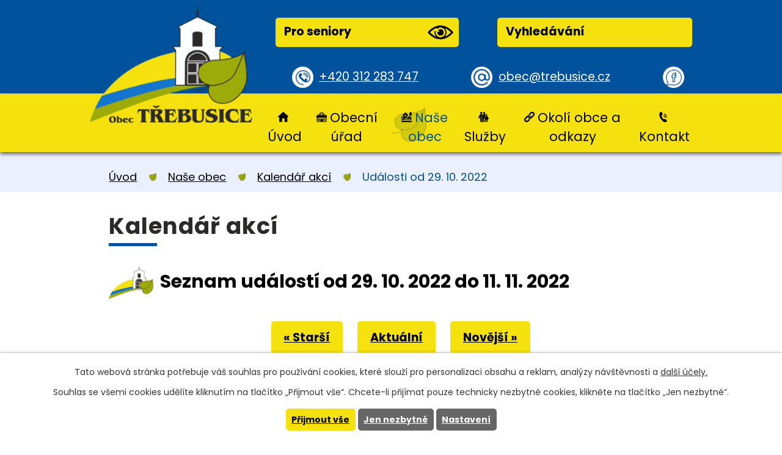

--- FILE ---
content_type: text/html; charset=utf-8
request_url: https://www.trebusice.cz/kalendar?date=2022-10-29
body_size: 8156
content:
<!DOCTYPE html>
<html lang="cs" data-lang-system="cs">
	<head>



		<!--[if IE]><meta http-equiv="X-UA-Compatible" content="IE=EDGE"><![endif]-->
			<meta name="viewport" content="width=device-width, initial-scale=1, user-scalable=yes">
			<meta http-equiv="content-type" content="text/html; charset=utf-8" />
			<meta name="robots" content="index,follow" />
			<meta name="author" content="Antee s.r.o." />
			<meta name="description" content="Středočeská obec ležící nedaleko Kladna směrem Kralupy nad Vltavou." />
			<meta name="keywords" content="obec Třebusice" />
			<meta name="viewport" content="width=device-width, initial-scale=1, user-scalable=yes" />
<title>Kalendář akcí | trebusice.cz</title>

		<link rel="stylesheet" type="text/css" href="https://cdn.antee.cz/jqueryui/1.8.20/css/smoothness/jquery-ui-1.8.20.custom.css?v=2" integrity="sha384-969tZdZyQm28oZBJc3HnOkX55bRgehf7P93uV7yHLjvpg/EMn7cdRjNDiJ3kYzs4" crossorigin="anonymous" />
		<link rel="stylesheet" type="text/css" href="/style.php?nid=SlFKUUo=&amp;ver=1768399196" />
		<link rel="stylesheet" type="text/css" href="/css/libs.css?ver=1768399900" />
		<link rel="stylesheet" type="text/css" href="https://cdn.antee.cz/genericons/genericons/genericons.css?v=2" integrity="sha384-DVVni0eBddR2RAn0f3ykZjyh97AUIRF+05QPwYfLtPTLQu3B+ocaZm/JigaX0VKc" crossorigin="anonymous" />

		<script src="/js/jquery/jquery-3.0.0.min.js" ></script>
		<script src="/js/jquery/jquery-migrate-3.1.0.min.js" ></script>
		<script src="/js/jquery/jquery-ui.min.js" ></script>
		<script src="/js/jquery/jquery.ui.touch-punch.min.js" ></script>
		<script src="/js/libs.min.js?ver=1768399900" ></script>
		<script src="/js/ipo.min.js?ver=1768399889" ></script>
			<script src="/js/locales/cs.js?ver=1768399196" ></script>

			<script src='https://www.google.com/recaptcha/api.js?hl=cs&render=explicit' ></script>

		<link href="/uredni-deska?action=atom" type="application/atom+xml" rel="alternate" title="Úřední deska">
		<link href="/aktuality?action=atom" type="application/atom+xml" rel="alternate" title="Aktuality">
		<link href="/aktuality-2010?action=atom" type="application/atom+xml" rel="alternate" title="Aktuality 2010">
		<link href="/uredni-deska-eng?action=atom" type="application/atom+xml" rel="alternate" title="Úřední deska">
		<link href="/akce-v-okoli?action=atom" type="application/atom+xml" rel="alternate" title="Akce v okolí">
		<link href="/rozpocet?action=atom" type="application/atom+xml" rel="alternate" title="Rozpočty a finanční dokumenty">
		<link href="/svoz-odpadu?action=atom" type="application/atom+xml" rel="alternate" title="Svoz odpadu, poplatek za psa">
		<link href="/dotace-v-obci?action=atom" type="application/atom+xml" rel="alternate" title="Dotace v obci">
		<link href="/foto-zdroj?action=atom" type="application/atom+xml" rel="alternate" title="Foto - zdroj">
		<link href="/aktualne-kalendar?action=atom" type="application/atom+xml" rel="alternate" title="Aktualně - kalendář">
<link rel="preconnect" href="https://fonts.gstatic.com/" crossorigin>
<link href="https://fonts.googleapis.com/css2?family=Hind&amp;family=Poppins:wght@400;700&amp;display=fallback" rel="stylesheet">
<link href="/image.php?nid=10100&amp;oid=7632883" rel="icon" type="image/png">
<link rel="shortcut icon" href="/image.php?nid=10100&amp;oid=7632883">
<link rel="preload" href="/image.php?nid=10100&amp;oid=7632907" as="image">
<script>
ipo.api.live('body', function(el) {
//posun patičky
$(el).find("#ipocopyright").insertAfter("#ipocontainer");
//posun fulltext
$(el).find(".fulltextSearchForm").prependTo(".header-inner .header__button-top");
//přidání třídy
$(el).find(".backlink").addClass("action-button");
//posun navigace
$(el).find("#iponavigation").prependTo("#ipomain");
});
</script>






	</head>

	<body id="page7635304" class="subpage7635304 subpage7280901"
			
			data-nid="10100"
			data-lid="CZ"
			data-oid="7635304"
			data-layout-pagewidth="1024"
			
			data-slideshow-timer="3"
			
						
				
				data-layout="responsive" data-viewport_width_responsive="1024"
			>



							<div id="snippet-cookiesConfirmation-euCookiesSnp">			<div id="cookieChoiceInfo" class="cookie-choices-info template_1">
					<p>Tato webová stránka potřebuje váš souhlas pro používání cookies, které slouží pro personalizaci obsahu a reklam, analýzy návštěvnosti a 
						<a class="cookie-button more" href="https://navody.antee.cz/cookies" target="_blank">další účely.</a>
					</p>
					<p>
						Souhlas se všemi cookies udělíte kliknutím na tlačítko „Přijmout vše“. Chcete-li přijímat pouze technicky nezbytné cookies, klikněte na tlačítko „Jen nezbytné“.
					</p>
				<div class="buttons">
					<a class="cookie-button action-button ajax" id="cookieChoiceButton" rel=”nofollow” href="/kalendar?date=2022-10-29&amp;do=cookiesConfirmation-acceptAll">Přijmout vše</a>
					<a class="cookie-button cookie-button--settings action-button ajax" rel=”nofollow” href="/kalendar?date=2022-10-29&amp;do=cookiesConfirmation-onlyNecessary">Jen nezbytné</a>
					<a class="cookie-button cookie-button--settings action-button ajax" rel=”nofollow” href="/kalendar?date=2022-10-29&amp;do=cookiesConfirmation-openSettings">Nastavení</a>
				</div>
			</div>
</div>				<div id="ipocontainer">

			<div class="menu-toggler">

				<span>Menu</span>
				<span class="genericon genericon-menu"></span>
			</div>

			<span id="back-to-top">

				<i class="fa fa-angle-up"></i>
			</span>

			<div id="ipoheader">

				<div class="header-inner layout-container">
	<a title="Obec Třebusice" href="/" class="header-logo">
		<img src="/image.php?nid=10100&amp;oid=7632907" alt="znak Obec Třebusice">
	</a>


	<div class="header__prvky">
		<div class="header__button-top flex-container">
			<span><a href="/pro-seniory" class="action-button">Pro seniory<img src="/image.php?nid=10100&amp;oid=7632882" alt="ikona oko"></a></span>
		</div>
		<div class="header__button-top flex-container">
			<span><a href="/vyhledavani" class="action-button">Vyhledávání<img src="" alt=""></a></span>
		</div>
	</div>
	<div class="header__button-bottom flex-container">
		<span><a href="tel:+420312283747" class="tel">+420 312 283 747</a></span>
		<span><a href="mailto:obec@trebusice.cz" class="mail">obec@trebusice.cz</a></span>
		<span><a class="tooltip" title="Navštivte nás na facebooku" href="https://cs-cz.facebook.com/Trebusice/" target="_blank" rel="noopener noreferrer"></a></span>
	</div>
</div>			</div>

			<div id="ipotopmenuwrapper">

				<div id="ipotopmenu">
<h4 class="hiddenMenu">Horní menu</h4>
<ul class="topmenulevel1"><li class="topmenuitem1 noborder" id="ipomenu7280850"><a href="/">Úvod</a></li><li class="topmenuitem1" id="ipomenu2178573"><a href="/obecni-urad">Obecní úřad</a><ul class="topmenulevel2"><li class="topmenuitem2" id="ipomenu2178574"><a href="/zakladni-informace">Základní informace</a></li><li class="topmenuitem2" id="ipomenu2178575"><a href="/popis-uradu">Popis úřadu</a></li><li class="topmenuitem2" id="ipomenu7165349"><a href="/povinne-zverejnovane-informace">Povinně zveřejňované informace</a></li><li class="topmenuitem2" id="ipomenu2178576"><a href="/poskytovani-informaci-prijem-podani">Poskytování informací, příjem podání</a></li><li class="topmenuitem2" id="ipomenu2178577"><a href="/dokumenty-obecniho-uradu-ozv-a-zakony">Dokumenty, OZV a zákony</a></li><li class="topmenuitem2" id="ipomenu2178580"><a href="/uredni-deska">Úřední deska</a></li><li class="topmenuitem2" id="ipomenu12162177"><a href="/uzemni-plan">Územní plán</a><ul class="topmenulevel3"><li class="topmenuitem3" id="ipomenu12162178"><a href="/uzemni-plan-aktualni">Územní plán aktuální</a></li><li class="topmenuitem3" id="ipomenu12162180"><a href="/uzemni-plan-stary">Územní plán archiv</a></li></ul></li><li class="topmenuitem2" id="ipomenu7346368"><a href="/rozpocet">Rozpočty a finanční dokumenty</a></li><li class="topmenuitem2" id="ipomenu2212703"><a href="/formulare">Formuláře</a></li><li class="topmenuitem2" id="ipomenu2178579"><a href="/elektronicka-podatelna">Elektronická podatelna</a></li><li class="topmenuitem2" id="ipomenu7165540"><a href="https://cro.justice.cz/" target="_blank">Registr oznámení</a></li><li class="topmenuitem2" id="ipomenu10511926"><a href="/verejne-zakazky2">Veřejné zakázky</a></li><li class="topmenuitem2" id="ipomenu7863897"><a href="/dotace-v-obci">Dotace v obci</a></li></ul></li><li class="topmenuitem1 active" id="ipomenu7280901"><a href="/obec">Naše obec</a><ul class="topmenulevel2"><li class="topmenuitem2" id="ipomenu2208602"><a href="/aktuality">Aktuality</a></li><li class="topmenuitem2 active" id="ipomenu7635304"><a href="/kalendar">Kalendář akcí</a></li><li class="topmenuitem2" id="ipomenu7165607"><a href="/akce-ou">Akce OÚ</a></li><li class="topmenuitem2" id="ipomenu2210165"><a href="/fotogalerie-obce">Fotogalerie obce</a></li><li class="topmenuitem2" id="ipomenu2212714"><a href="/obcasnik">Třebusický občasník</a></li><li class="topmenuitem2" id="ipomenu2210142"><a href="/nase-obec">Obec Třebusice - více o obci</a></li><li class="topmenuitem2" id="ipomenu2210183"><a href="/historie-obce">Kronika obce</a><ul class="topmenulevel3"><li class="topmenuitem3" id="ipomenu2210258"><a href="/historie-fotogalerie">Historie (fotogalerie)</a></li></ul></li><li class="topmenuitem2" id="ipomenu4645129"><a href="http://prohlidka.trebusice.cz/index.htm" target="_top">Virtuální prohlídka obce</a></li><li class="topmenuitem2" id="ipomenu7686300"><a href="http://pktrebusice.cz/" target="_top">PK Třebusice</a></li></ul></li><li class="topmenuitem1" id="ipomenu7280899"><a href="/sluzby">Služby</a><ul class="topmenulevel2"><li class="topmenuitem2" id="ipomenu2212942"><a href="/sluzby_matrika_posta_lekari">Matrika, pošta, lékaři</a></li><li class="topmenuitem2" id="ipomenu7686289"><a href="/ms/index.php?nid=10160&amp;lid=cs&amp;oid=4649538" target="_top">MŠ DUHA Třebusice</a></li><li class="topmenuitem2" id="ipomenu2212906"><a href="/vodne">Vodné</a></li><li class="topmenuitem2" id="ipomenu7686306"><a href="/svoz-odpadu">Svoz odpadu, poplatek za psa</a></li><li class="topmenuitem2" id="ipomenu2284845"><a href="/obecni-knihovna-trebusice">Obecní knihovna Třebusice</a></li><li class="topmenuitem2" id="ipomenu2212952"><a href="/jizdni-rady">Jízdní řády</a></li><li class="topmenuitem2" id="ipomenu2212921"><a href="/sport">Sport</a></li><li class="topmenuitem2" id="ipomenu7704020"><a href="/obchod-smisene-zbozi">Obchod se smíšeným zboží</a></li><li class="topmenuitem2" id="ipomenu11353215"><a href="/vyhledavani">vyhledávání</a></li></ul></li><li class="topmenuitem1" id="ipomenu7280902"><a href="/okoli-obce-a-odkazy">Okolí obce a odkazy</a><ul class="topmenulevel2"><li class="topmenuitem2" id="ipomenu4540336"><a href="/akce-v-okoli">Akce v okolí</a></li><li class="topmenuitem2" id="ipomenu2212898"><a href="/odkazy">Odkazy</a></li></ul></li><li class="topmenuitem1" id="ipomenu7280903"><a href="/kontakt">Kontakt</a></li></ul>
					<div class="cleartop"></div>
				</div>
			</div>
			<div id="ipomain">
				<div id="ipoLangIcons">

	<div>
		<a href="/" class="lang-cs"><img src="/img/lang_cs.png" title="Česky" alt="Česky"></a>
		<a href="/home" class="lang-en"><img src="/img/lang_en.png" title="English" alt="English"></a>
	</div>

</div>
<div class="data-aggregator-calendar" id="data-aggregator-calendar-7635304">
	<h4 class="newsheader">Kalendář akcí</h4>
	<div class="newsbody">
<div id="snippet-mainSection-dataAggregatorCalendar-7635304-cal"><div class="blog-cal ui-datepicker-inline ui-datepicker ui-widget ui-widget-content ui-helper-clearfix ui-corner-all">
	<div class="ui-datepicker-header ui-widget-header ui-helper-clearfix ui-corner-all">
		<a class="ui-datepicker-prev ui-corner-all ajax" href="/kalendar?mainSection-dataAggregatorCalendar-7635304-date=202512&amp;date=2022-10-29&amp;do=mainSection-dataAggregatorCalendar-7635304-reload" title="Předchozí měsíc">
			<span class="ui-icon ui-icon-circle-triangle-w">Předchozí</span>
		</a>
		<a class="ui-datepicker-next ui-corner-all ajax" href="/kalendar?mainSection-dataAggregatorCalendar-7635304-date=202602&amp;date=2022-10-29&amp;do=mainSection-dataAggregatorCalendar-7635304-reload" title="Následující měsíc">
			<span class="ui-icon ui-icon-circle-triangle-e">Následující</span>
		</a>
		<div class="ui-datepicker-title">Leden 2026</div>
	</div>
	<table class="ui-datepicker-calendar">
		<thead>
			<tr>
				<th title="Pondělí">P</th>
				<th title="Úterý">Ú</th>
				<th title="Středa">S</th>
				<th title="Čtvrtek">Č</th>
				<th title="Pátek">P</th>
				<th title="Sobota">S</th>
				<th title="Neděle">N</th>
			</tr>

		</thead>
		<tbody>
			<tr>

				<td>

						<span class="tooltip ui-state-default ui-datepicker-other-month">29</span>
				</td>
				<td>

						<span class="tooltip ui-state-default ui-datepicker-other-month">30</span>
				</td>
				<td>

						<span class="tooltip ui-state-default ui-datepicker-other-month">31</span>
				</td>
				<td>

						<span class="tooltip ui-state-default day-off holiday" title="Nový rok">1</span>
				</td>
				<td>

						<span class="tooltip ui-state-default">2</span>
				</td>
				<td>

						<span class="tooltip ui-state-default saturday day-off">3</span>
				</td>
				<td>

						<span class="tooltip ui-state-default sunday day-off">4</span>
				</td>
			</tr>
			<tr>

				<td>

						<span class="tooltip ui-state-default">5</span>
				</td>
				<td>

						<span class="tooltip ui-state-default">6</span>
				</td>
				<td>

						<span class="tooltip ui-state-default">7</span>
				</td>
				<td>

						<span class="tooltip ui-state-default">8</span>
				</td>
				<td>

						<span class="tooltip ui-state-default">9</span>
				</td>
				<td>

						<span class="tooltip ui-state-default saturday day-off">10</span>
				</td>
				<td>

						<span class="tooltip ui-state-default sunday day-off">11</span>
				</td>
			</tr>
			<tr>

				<td>

						<span class="tooltip ui-state-default">12</span>
				</td>
				<td>

						<span class="tooltip ui-state-default">13</span>
				</td>
				<td>

						<span class="tooltip ui-state-default">14</span>
				</td>
				<td>

					<a data-tooltip-content="#tooltip-content-calendar-20260115-7635304" class="tooltip ui-state-default" href="/aktuality/omezeni-otviraci-doby-ceske-posty-1512026" title="Omezení  otvírací doby České pošty 15.1.2026">15</a>
					<div class="tooltip-wrapper">
						<div id="tooltip-content-calendar-20260115-7635304">
							<div>Omezení  otvírací doby České pošty 15.1.2026</div>
						</div>
					</div>
				</td>
				<td>

						<span class="tooltip ui-state-default">16</span>
				</td>
				<td>

						<span class="tooltip ui-state-default saturday day-off">17</span>
				</td>
				<td>

						<span class="tooltip ui-state-default sunday day-off ui-state-highlight ui-state-active">18</span>
				</td>
			</tr>
			<tr>

				<td>

					<a data-tooltip-content="#tooltip-content-calendar-20260119-7635304" class="tooltip ui-state-default" href="/akce-v-okoli/zasedani-zastupitelstva-oe-trebusice" title="Zasedání zastupitelstva obce Třebusice">19</a>
					<div class="tooltip-wrapper">
						<div id="tooltip-content-calendar-20260119-7635304">
							<div>Zasedání zastupitelstva obce Třebusice</div>
						</div>
					</div>
				</td>
				<td>

						<span class="tooltip ui-state-default">20</span>
				</td>
				<td>

						<span class="tooltip ui-state-default">21</span>
				</td>
				<td>

						<span class="tooltip ui-state-default">22</span>
				</td>
				<td>

					<a data-tooltip-content="#tooltip-content-calendar-20260123-7635304" class="tooltip ui-state-default" href="/akce-v-okoli/deskovky-01-2026" title="Deskovky v knihovně 01 2026">23</a>
					<div class="tooltip-wrapper">
						<div id="tooltip-content-calendar-20260123-7635304">
							<div>Deskovky v knihovně 01 2026</div>
						</div>
					</div>
				</td>
				<td>

						<span class="tooltip ui-state-default saturday day-off">24</span>
				</td>
				<td>

						<span class="tooltip ui-state-default sunday day-off">25</span>
				</td>
			</tr>
			<tr>

				<td>

						<span class="tooltip ui-state-default">26</span>
				</td>
				<td>

						<span class="tooltip ui-state-default">27</span>
				</td>
				<td>

						<span class="tooltip ui-state-default">28</span>
				</td>
				<td>

						<span class="tooltip ui-state-default">29</span>
				</td>
				<td>

						<span class="tooltip ui-state-default">30</span>
				</td>
				<td>

					<a data-tooltip-content="#tooltip-content-calendar-20260131-7635304" class="tooltip ui-state-default saturday day-off" href="/aktuality/sber-elektrospotrebicu-s-sdh-brandysek" title="Sběr elektrospotřebičů s SDH Brandýsek">31</a>
					<div class="tooltip-wrapper">
						<div id="tooltip-content-calendar-20260131-7635304">
							<div>Sběr elektrospotřebičů s SDH Brandýsek</div>
						</div>
					</div>
				</td>
				<td>

						<span class="tooltip ui-state-default sunday day-off ui-datepicker-other-month">1</span>
				</td>
			</tr>
		</tbody>
	</table>
</div>
</div>	</div>
</div>

				<div id="ipomainframe">
					<div id="ipopage">
<div id="iponavigation">
	<h5 class="hiddenMenu">Drobečková navigace</h5>
	<p>
			<a href="/">Úvod</a> <span class="separator">&gt;</span>
			<a href="/obec">Naše obec</a> <span class="separator">&gt;</span>
			<a href="/kalendar">Kalendář akcí</a> <span class="separator">&gt;</span>
			<span class="currentPage">Události od 29. 10. 2022</span>
	</p>

</div>
						<div class="ipopagetext">
							<div class="dataAggregator view-default content">
								
								<h1>Kalendář akcí</h1>

<div id="snippet--flash"></div>
								
																	
	<div class="paragraph">
					</div>

<h2>Seznam událostí od 29. 10. 2022 do 11. 11. 2022</h2>


<div class="da-navigation clearfix">
	<a class="action-button da-navigation-prev" href="/kalendar?date=2022-10-15">« Starší</a>

	<a class="action-button da-navigation-today" href="/kalendar?date=2026-01-18">Aktuální</a>

	<a class="action-button da-navigation-next" href="/kalendar?date=2022-11-12">Novější »</a>
</div>
<hr class="cleaner">

	<div class="da-content-wrapper">
		<div class="da-content clearfix">

			<div class="da-content-day">
				<h2>Sobota
					<em class="da-content-date">
						<span>říj</span>
						29
					</em>
				</h2>
			</div>
			<div class="da-content-events">
				<div class="da-content-events-certain">

					<h3><a href="/aktuality/sber-elektrospotrebicu-29-10-2022">Sběr elektrospotřebičů 29. 10. 2022.</a></h3>
					<div class="da-certain-content">
						<p>V sobotu 29.10. od 10 hodin do 11 hodin bude probíhat před OÚ výběr poškozených elektrospotřebičů (ledničky, pračky, sporáky, vysavače, žehličky, vrtačky, brusky, televize, monitory, rádia, počítače, mobily apod.).</p>
					</div>
					<div class="da-certain-footer">
						<p class="da-certain-detail"><a href="/aktuality/sber-elektrospotrebicu-29-10-2022">Více</a></p>
						<p class="da-certain-source">Zdroj: <a href="/aktuality">Aktuality</a></p>
					</div>
				</div>
				<div class="da-content-events-certain">

					<h3><a href="/akce-v-okoli/za-strasidly-do-zoo-zajezd">Za strašidly do ZOO Zájezd</a></h3>
					<div class="da-certain-content">
						<p>V sobotu 29. října se budeme bát! Zoo totiž zaplní nejrůznější strašidla. Procházka mezi vlkodlaky, čarodejnicemi, upíry nebo vodníky je rozhodně zážitek na celý život! Troufnete si projít celou strašidelnou stezku a splnit záludné úkoly?</p>
					</div>
					<div class="da-certain-footer">
						<p class="da-certain-detail"><a href="/akce-v-okoli/za-strasidly-do-zoo-zajezd">Více</a></p>
						<p class="da-certain-source">Zdroj: <a href="/akce-v-okoli">Akce v okolí</a></p>
					</div>
				</div>
				<div class="da-content-events-certain">

					<h3><a href="/akce-v-okoli/informace-k-strasidelne-zoo-zajezd-29102022">Organizační informace k Strašidelné ZOO Zájezd 29.10.2022</a></h3>
					<div class="da-certain-content">
						<p>Všichni odvážlivci pozor! Přinášíme vám důležité informace o konání Strašidelné zoo. 29. října od 14:00 do 19:00. Opět pro vás máme prodlouženou otevírací dobu.Po zkušenostech z předešlých ročníků jsme zavedli rezervační systém. Chceme  tak předejít dopravní kalamitě, která se v okolí zoo vytvořila.</p>
					</div>
					<div class="da-certain-footer">
						<p class="da-certain-detail"><a href="/akce-v-okoli/informace-k-strasidelne-zoo-zajezd-29102022">Více</a></p>
						<p class="da-certain-source">Zdroj: <a href="/akce-v-okoli">Akce v okolí</a></p>
					</div>
				</div>
			</div>
		</div>
		<div class="da-content clearfix">

			<div class="da-content-day">
				<h2>Pondělí
					<em class="da-content-date">
						<span>říj</span>
						31
					</em>
				</h2>
			</div>
			<div class="da-content-events">
				<div class="da-content-events-certain">

					<h3><a href="/aktuality/informace-o-konani-zasedani-zastupitelstva-obce-trebusice-31102022">Informace o konání zasedání zastupitelstva obce Třebusice 31.10.2022</a></h3>
					<div class="da-certain-content">
						<p>V sekci úřední deska byla zveřejněna informace o konání zasedání zastupitelstva obce, které se koná 31.10.2022 od 18 hodin v zasedací místnosti OÚ Třebusice.</p>
					</div>
					<div class="da-certain-footer">
						<p class="da-certain-detail"><a href="/aktuality/informace-o-konani-zasedani-zastupitelstva-obce-trebusice-31102022">Více</a></p>
						<p class="da-certain-source">Zdroj: <a href="/aktuality">Aktuality</a></p>
					</div>
				</div>
			</div>
		</div>
		<div class="da-content clearfix">

			<div class="da-content-day">
				<h2>Středa
					<em class="da-content-date">
						<span>lis</span>
						02
					</em>
				</h2>
			</div>
			<div class="da-content-events">
				<div class="da-content-events-certain">

					<h3><a href="/aktuality/trebusicky-halloween2022">Třebusický Halloween</a></h3>
					<div class="da-certain-content">
						<p>Zveme Vás na &quot;Třebusický Halloween&quot;, který se bude konat ve středu 2.listopadu od 17 hodin ve sportovním areálu. Dýně k vyřezání na tuto akci budeme vydávat třebusickým dětem ve středu od 17 - 18 hodin v areálu MŠ DUHA.</p>
					</div>
					<div class="da-certain-footer">
						<p class="da-certain-detail"><a href="/aktuality/trebusicky-halloween2022">Více</a></p>
						<p class="da-certain-source">Zdroj: <a href="/aktuality">Aktuality</a></p>
					</div>
				</div>
				<div class="da-content-events-certain">

					<h3><a href="/aktuality/docasne-omezeni-odpolednich-urednich-hodin">Dočasné omezení odpoledních úředních hodin</a></h3>
					<div class="da-certain-content">
						<p>Dnes 2. 11. 2022 nebudou odpolední úřední hodiny. Důvod - pořádání Třebusického Halloweenu. Děkujeme za pochopení.</p>
					</div>
					<div class="da-certain-footer">
						<p class="da-certain-detail"><a href="/aktuality/docasne-omezeni-odpolednich-urednich-hodin">Více</a></p>
						<p class="da-certain-source">Zdroj: <a href="/aktuality">Aktuality</a></p>
					</div>
				</div>
			</div>
		</div>
	</div>

<div class="da-navigation clearfix">
	<a class="action-button da-navigation-prev" href="/kalendar?date=2022-10-15">« Starší</a>

	<a class="action-button da-navigation-today" href="/kalendar?date=2026-01-18">Aktuální</a>

	<a class="action-button da-navigation-next" href="/kalendar?date=2022-11-12">Novější »</a>
</div>
<hr class="cleaner">

	<div class="paragraph">
					</div>
															</div>
						</div>
					</div>


					

					

					<div class="hrclear"></div>
					<div id="ipocopyright">
<div class="copyright">
	<div class="footer-title-bg">
	<div class="footer-title layout-container">
		<h2>Obec Třebusice</h2>
	</div>
</div>
<div class="footer layout-container flex-container">
	<div class="footer__item-text">
		<h4>Adresa:</h4>
		<p>Obecní úřad Třebusice<br>
			<a href="https://goo.gl/maps/nbuf2ggzXqVKu1kP6" target="_blank" rel="noopener noreferrer">Třebusice 133<br>273 41 Třebusice</a>
		</p>
		<p>
			<a href="tel:+420312283747" class="tel">+420 312 283 747</a><br>
			<a href="mailto:obec@trebusice.cz" class="mail">obec@trebusice.cz</a>
		</p>
	</div>
	<div class="footer__item-hodiny">
		<h4>Úřední hodiny</h4>
		<p>
			PO: 07:30-11:30; 17:00-19:00<br>
			ST: 07:30-11:30; 17:00-19:00
		</p>
	</div>
	<div class="footer__item-map">
		<a href="https://www.google.com/maps/place/273+41+T%C5%99ebusice/@50.2067213,14.148235,13.36z/data=!4m5!3m4!1s0x470bc62319dae5bb:0xc74b05cdc03e3e2f!8m2!3d50.2007787!4d14.1806492" target="_blank" rel="noopener noreferrer"><img src="/image.php?nid=10100&amp;oid=7632892" alt="Mapa Obec Třebusice"><span class="action-button">Najít obec na mapě</span></a>
	</div>
</div>
<div class="row antee">
	<div class="layout-container">
		© 2026 Obec Třebusice, <a href="mailto:kubinp@ttc.cz">Kontaktovat webmastera</a>, <span id="links"><a href="/mapa-stranek">Mapa stránek</a>, <a href="/prohlaseni-o-pristupnosti">Prohlášení o přístupnosti</a></span><br>ANTEE s.r.o. - <a href="https://www.antee.cz" rel="nofollow">Tvorba webových stránek</a>, Redakční systém IPO
	</div>
</div>
</div>
					</div>
					<div id="ipostatistics">
<script >
	var _paq = _paq || [];
	_paq.push(['disableCookies']);
	_paq.push(['trackPageView']);
	_paq.push(['enableLinkTracking']);
	(function() {
		var u="https://matomo.antee.cz/";
		_paq.push(['setTrackerUrl', u+'piwik.php']);
		_paq.push(['setSiteId', 3436]);
		var d=document, g=d.createElement('script'), s=d.getElementsByTagName('script')[0];
		g.defer=true; g.async=true; g.src=u+'piwik.js'; s.parentNode.insertBefore(g,s);
	})();
</script>
<script >
	$(document).ready(function() {
		$('a[href^="mailto"]').on("click", function(){
			_paq.push(['setCustomVariable', 1, 'Click mailto','Email='+this.href.replace(/^mailto:/i,'') + ' /Page = ' +  location.href,'page']);
			_paq.push(['trackGoal', null]);
			_paq.push(['trackPageView']);
		});

		$('a[href^="tel"]').on("click", function(){
			_paq.push(['setCustomVariable', 1, 'Click telefon','Telefon='+this.href.replace(/^tel:/i,'') + ' /Page = ' +  location.href,'page']);
			_paq.push(['trackPageView']);
		});
	});
</script>
					</div>

					<div id="ipofooter">
						
					</div>
				</div>
			</div>
		</div>
	</body>
</html>
